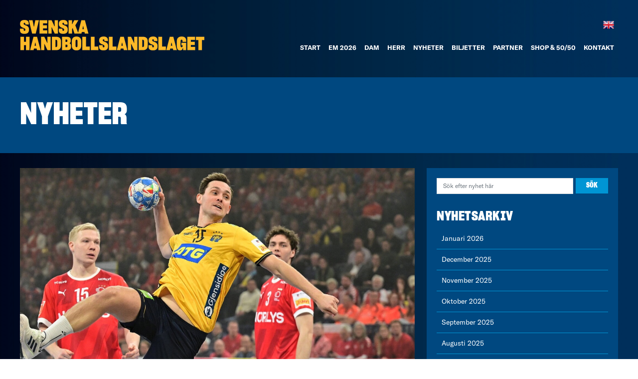

--- FILE ---
content_type: text/html; charset=UTF-8
request_url: https://handbollslandslaget.se/herr/snoplig-forlust-mot-danmark/
body_size: 17340
content:
<!DOCTYPE html>
<html lang="sv-SE">
<head>
	<meta charset="UTF-8">
	<meta http-equiv="X-UA-Compatible" content="IE=edge">
	<meta name="viewport" content="width=device-width, initial-scale=1, shrink-to-fit=no">
	<meta name="mobile-web-app-capable" content="yes">
	<meta name="apple-mobile-web-app-capable" content="yes">
	<meta name="apple-mobile-web-app-title" content="Handbollslandslaget - ">
	<link rel="profile" href="https://gmpg.org/xfn/11">
	<link rel="pingback" href="https://handbollslandslaget.se/xmlrpc.php">
	
	<meta name='robots' content='index, follow, max-image-preview:large, max-snippet:-1, max-video-preview:-1' />
	<style>img:is([sizes="auto" i], [sizes^="auto," i]) { contain-intrinsic-size: 3000px 1500px }</style>
	
<!-- Google Tag Manager for WordPress by gtm4wp.com -->
<script data-cfasync="false" data-pagespeed-no-defer>
	var gtm4wp_datalayer_name = "dataLayer";
	var dataLayer = dataLayer || [];
</script>
<!-- End Google Tag Manager for WordPress by gtm4wp.com -->
	<!-- This site is optimized with the Yoast SEO plugin v26.0 - https://yoast.com/wordpress/plugins/seo/ -->
	<title>Snöplig förlust mot Danmark - Handbollslandslaget</title>
	<link rel="canonical" href="https://handbollslandslaget.se/herr/snoplig-forlust-mot-danmark/" />
	<meta property="og:locale" content="sv_SE" />
	<meta property="og:type" content="article" />
	<meta property="og:title" content="Snöplig förlust mot Danmark - Handbollslandslaget" />
	<meta property="og:description" content="Fredagens möte mellan Danmark och Sverige slutade 28–27 (17–15) i dansk favör. Därmed inkasserar Sverige sin första förlust i EM. – Vi lyckades inte hålla tätt bakåt, kommenterade en besviken Jim Gottfridsson efter matchen.  Efter fyra raka segrar mot Bosnien och Hercegovina, Georgien, Nederländerna och Slovenien kom på fredagskvällen Sveriges första nederlag i EM i Tyskland. Prestigemötet [...]Läs mer … from Snöplig förlust mot Danmark" />
	<meta property="og:url" content="https://handbollslandslaget.se/herr/snoplig-forlust-mot-danmark/" />
	<meta property="og:site_name" content="Handbollslandslaget" />
	<meta property="article:published_time" content="2024-01-19T21:11:01+00:00" />
	<meta property="article:modified_time" content="2024-01-19T21:29:02+00:00" />
	<meta property="og:image" content="https://handbollslandslaget.se/wp-content/uploads/2024/01/HampusWanneDanmark2024.jpg" />
	<meta property="og:image:width" content="1600" />
	<meta property="og:image:height" content="900" />
	<meta property="og:image:type" content="image/jpeg" />
	<meta name="author" content="Olof Thyrelius Ericson" />
	<meta name="twitter:card" content="summary_large_image" />
	<meta name="twitter:creator" content="@hlandslaget" />
	<meta name="twitter:site" content="@hlandslaget" />
	<meta name="twitter:label1" content="Skriven av" />
	<meta name="twitter:data1" content="Olof Thyrelius Ericson" />
	<meta name="twitter:label2" content="Beräknad lästid" />
	<meta name="twitter:data2" content="2 minuter" />
	<script type="application/ld+json" class="yoast-schema-graph">{"@context":"https://schema.org","@graph":[{"@type":"Article","@id":"https://handbollslandslaget.se/herr/snoplig-forlust-mot-danmark/#article","isPartOf":{"@id":"https://handbollslandslaget.se/herr/snoplig-forlust-mot-danmark/"},"author":{"name":"Olof Thyrelius Ericson","@id":"https://handbollslandslaget.se/#/schema/person/a7f543e71e501076e643f6ef605ec803"},"headline":"Snöplig förlust mot Danmark","datePublished":"2024-01-19T21:11:01+00:00","dateModified":"2024-01-19T21:29:02+00:00","mainEntityOfPage":{"@id":"https://handbollslandslaget.se/herr/snoplig-forlust-mot-danmark/"},"wordCount":621,"publisher":{"@id":"https://handbollslandslaget.se/#organization"},"image":{"@id":"https://handbollslandslaget.se/herr/snoplig-forlust-mot-danmark/#primaryimage"},"thumbnailUrl":"https://handbollslandslaget.se/wp-content/uploads/2024/01/HampusWanneDanmark2024.jpg","keywords":["Hampus Wanne"],"articleSection":["Herr"],"inLanguage":"sv-SE"},{"@type":"WebPage","@id":"https://handbollslandslaget.se/herr/snoplig-forlust-mot-danmark/","url":"https://handbollslandslaget.se/herr/snoplig-forlust-mot-danmark/","name":"Snöplig förlust mot Danmark - Handbollslandslaget","isPartOf":{"@id":"https://handbollslandslaget.se/#website"},"primaryImageOfPage":{"@id":"https://handbollslandslaget.se/herr/snoplig-forlust-mot-danmark/#primaryimage"},"image":{"@id":"https://handbollslandslaget.se/herr/snoplig-forlust-mot-danmark/#primaryimage"},"thumbnailUrl":"https://handbollslandslaget.se/wp-content/uploads/2024/01/HampusWanneDanmark2024.jpg","datePublished":"2024-01-19T21:11:01+00:00","dateModified":"2024-01-19T21:29:02+00:00","breadcrumb":{"@id":"https://handbollslandslaget.se/herr/snoplig-forlust-mot-danmark/#breadcrumb"},"inLanguage":"sv-SE","potentialAction":[{"@type":"ReadAction","target":["https://handbollslandslaget.se/herr/snoplig-forlust-mot-danmark/"]}]},{"@type":"ImageObject","inLanguage":"sv-SE","@id":"https://handbollslandslaget.se/herr/snoplig-forlust-mot-danmark/#primaryimage","url":"https://handbollslandslaget.se/wp-content/uploads/2024/01/HampusWanneDanmark2024.jpg","contentUrl":"https://handbollslandslaget.se/wp-content/uploads/2024/01/HampusWanneDanmark2024.jpg","width":1600,"height":900},{"@type":"BreadcrumbList","@id":"https://handbollslandslaget.se/herr/snoplig-forlust-mot-danmark/#breadcrumb","itemListElement":[{"@type":"ListItem","position":1,"name":"Hem","item":"https://handbollslandslaget.se/"},{"@type":"ListItem","position":2,"name":"Nyheter","item":"https://handbollslandslaget.se/nyheter/"},{"@type":"ListItem","position":3,"name":"Snöplig förlust mot Danmark"}]},{"@type":"WebSite","@id":"https://handbollslandslaget.se/#website","url":"https://handbollslandslaget.se/","name":"Handbollslandslaget","description":"","publisher":{"@id":"https://handbollslandslaget.se/#organization"},"potentialAction":[{"@type":"SearchAction","target":{"@type":"EntryPoint","urlTemplate":"https://handbollslandslaget.se/?s={search_term_string}"},"query-input":{"@type":"PropertyValueSpecification","valueRequired":true,"valueName":"search_term_string"}}],"inLanguage":"sv-SE"},{"@type":"Organization","@id":"https://handbollslandslaget.se/#organization","name":"Svenska Handbollslandslaget","url":"https://handbollslandslaget.se/","logo":{"@type":"ImageObject","inLanguage":"sv-SE","@id":"https://handbollslandslaget.se/#/schema/logo/image/","url":"https://handbollslandslaget.se/wp-content/uploads/2025/10/SHLAB-2-logo.png","contentUrl":"https://handbollslandslaget.se/wp-content/uploads/2025/10/SHLAB-2-logo.png","width":370,"height":61,"caption":"Svenska Handbollslandslaget"},"image":{"@id":"https://handbollslandslaget.se/#/schema/logo/image/"},"sameAs":["https://x.com/hlandslaget"]},{"@type":"Person","@id":"https://handbollslandslaget.se/#/schema/person/a7f543e71e501076e643f6ef605ec803","name":"Olof Thyrelius Ericson","image":{"@type":"ImageObject","inLanguage":"sv-SE","@id":"https://handbollslandslaget.se/#/schema/person/image/","url":"https://secure.gravatar.com/avatar/d53e158e6bbdfa9c5d6dd478302abb9004d5b708363efc895a8f288a85f3dad9?s=96&d=mm&r=g","contentUrl":"https://secure.gravatar.com/avatar/d53e158e6bbdfa9c5d6dd478302abb9004d5b708363efc895a8f288a85f3dad9?s=96&d=mm&r=g","caption":"Olof Thyrelius Ericson"},"url":"https://handbollslandslaget.se/author/olof/"}]}</script>
	<!-- / Yoast SEO plugin. -->


<link rel='dns-prefetch' href='//cdnjs.cloudflare.com' />
<link rel="alternate" type="application/rss+xml" title="Handbollslandslaget &raquo; Webbflöde" href="https://handbollslandslaget.se/feed/" />
<link rel="alternate" type="application/rss+xml" title="Handbollslandslaget &raquo; Kommentarsflöde" href="https://handbollslandslaget.se/comments/feed/" />
		<!-- This site uses the Google Analytics by MonsterInsights plugin v9.8.0 - Using Analytics tracking - https://www.monsterinsights.com/ -->
							<script src="//www.googletagmanager.com/gtag/js?id=G-NLBRTM5HNW"  data-cfasync="false" data-wpfc-render="false" async></script>
			<script data-cfasync="false" data-wpfc-render="false">
				var mi_version = '9.8.0';
				var mi_track_user = true;
				var mi_no_track_reason = '';
								var MonsterInsightsDefaultLocations = {"page_location":"https:\/\/handbollslandslaget.se\/herr\/snoplig-forlust-mot-danmark\/"};
								if ( typeof MonsterInsightsPrivacyGuardFilter === 'function' ) {
					var MonsterInsightsLocations = (typeof MonsterInsightsExcludeQuery === 'object') ? MonsterInsightsPrivacyGuardFilter( MonsterInsightsExcludeQuery ) : MonsterInsightsPrivacyGuardFilter( MonsterInsightsDefaultLocations );
				} else {
					var MonsterInsightsLocations = (typeof MonsterInsightsExcludeQuery === 'object') ? MonsterInsightsExcludeQuery : MonsterInsightsDefaultLocations;
				}

								var disableStrs = [
										'ga-disable-G-NLBRTM5HNW',
									];

				/* Function to detect opted out users */
				function __gtagTrackerIsOptedOut() {
					for (var index = 0; index < disableStrs.length; index++) {
						if (document.cookie.indexOf(disableStrs[index] + '=true') > -1) {
							return true;
						}
					}

					return false;
				}

				/* Disable tracking if the opt-out cookie exists. */
				if (__gtagTrackerIsOptedOut()) {
					for (var index = 0; index < disableStrs.length; index++) {
						window[disableStrs[index]] = true;
					}
				}

				/* Opt-out function */
				function __gtagTrackerOptout() {
					for (var index = 0; index < disableStrs.length; index++) {
						document.cookie = disableStrs[index] + '=true; expires=Thu, 31 Dec 2099 23:59:59 UTC; path=/';
						window[disableStrs[index]] = true;
					}
				}

				if ('undefined' === typeof gaOptout) {
					function gaOptout() {
						__gtagTrackerOptout();
					}
				}
								window.dataLayer = window.dataLayer || [];

				window.MonsterInsightsDualTracker = {
					helpers: {},
					trackers: {},
				};
				if (mi_track_user) {
					function __gtagDataLayer() {
						dataLayer.push(arguments);
					}

					function __gtagTracker(type, name, parameters) {
						if (!parameters) {
							parameters = {};
						}

						if (parameters.send_to) {
							__gtagDataLayer.apply(null, arguments);
							return;
						}

						if (type === 'event') {
														parameters.send_to = monsterinsights_frontend.v4_id;
							var hookName = name;
							if (typeof parameters['event_category'] !== 'undefined') {
								hookName = parameters['event_category'] + ':' + name;
							}

							if (typeof MonsterInsightsDualTracker.trackers[hookName] !== 'undefined') {
								MonsterInsightsDualTracker.trackers[hookName](parameters);
							} else {
								__gtagDataLayer('event', name, parameters);
							}
							
						} else {
							__gtagDataLayer.apply(null, arguments);
						}
					}

					__gtagTracker('js', new Date());
					__gtagTracker('set', {
						'developer_id.dZGIzZG': true,
											});
					if ( MonsterInsightsLocations.page_location ) {
						__gtagTracker('set', MonsterInsightsLocations);
					}
										__gtagTracker('config', 'G-NLBRTM5HNW', {"forceSSL":"true","link_attribution":"true"} );
										window.gtag = __gtagTracker;										(function () {
						/* https://developers.google.com/analytics/devguides/collection/analyticsjs/ */
						/* ga and __gaTracker compatibility shim. */
						var noopfn = function () {
							return null;
						};
						var newtracker = function () {
							return new Tracker();
						};
						var Tracker = function () {
							return null;
						};
						var p = Tracker.prototype;
						p.get = noopfn;
						p.set = noopfn;
						p.send = function () {
							var args = Array.prototype.slice.call(arguments);
							args.unshift('send');
							__gaTracker.apply(null, args);
						};
						var __gaTracker = function () {
							var len = arguments.length;
							if (len === 0) {
								return;
							}
							var f = arguments[len - 1];
							if (typeof f !== 'object' || f === null || typeof f.hitCallback !== 'function') {
								if ('send' === arguments[0]) {
									var hitConverted, hitObject = false, action;
									if ('event' === arguments[1]) {
										if ('undefined' !== typeof arguments[3]) {
											hitObject = {
												'eventAction': arguments[3],
												'eventCategory': arguments[2],
												'eventLabel': arguments[4],
												'value': arguments[5] ? arguments[5] : 1,
											}
										}
									}
									if ('pageview' === arguments[1]) {
										if ('undefined' !== typeof arguments[2]) {
											hitObject = {
												'eventAction': 'page_view',
												'page_path': arguments[2],
											}
										}
									}
									if (typeof arguments[2] === 'object') {
										hitObject = arguments[2];
									}
									if (typeof arguments[5] === 'object') {
										Object.assign(hitObject, arguments[5]);
									}
									if ('undefined' !== typeof arguments[1].hitType) {
										hitObject = arguments[1];
										if ('pageview' === hitObject.hitType) {
											hitObject.eventAction = 'page_view';
										}
									}
									if (hitObject) {
										action = 'timing' === arguments[1].hitType ? 'timing_complete' : hitObject.eventAction;
										hitConverted = mapArgs(hitObject);
										__gtagTracker('event', action, hitConverted);
									}
								}
								return;
							}

							function mapArgs(args) {
								var arg, hit = {};
								var gaMap = {
									'eventCategory': 'event_category',
									'eventAction': 'event_action',
									'eventLabel': 'event_label',
									'eventValue': 'event_value',
									'nonInteraction': 'non_interaction',
									'timingCategory': 'event_category',
									'timingVar': 'name',
									'timingValue': 'value',
									'timingLabel': 'event_label',
									'page': 'page_path',
									'location': 'page_location',
									'title': 'page_title',
									'referrer' : 'page_referrer',
								};
								for (arg in args) {
																		if (!(!args.hasOwnProperty(arg) || !gaMap.hasOwnProperty(arg))) {
										hit[gaMap[arg]] = args[arg];
									} else {
										hit[arg] = args[arg];
									}
								}
								return hit;
							}

							try {
								f.hitCallback();
							} catch (ex) {
							}
						};
						__gaTracker.create = newtracker;
						__gaTracker.getByName = newtracker;
						__gaTracker.getAll = function () {
							return [];
						};
						__gaTracker.remove = noopfn;
						__gaTracker.loaded = true;
						window['__gaTracker'] = __gaTracker;
					})();
									} else {
										console.log("");
					(function () {
						function __gtagTracker() {
							return null;
						}

						window['__gtagTracker'] = __gtagTracker;
						window['gtag'] = __gtagTracker;
					})();
									}
			</script>
			
							<!-- / Google Analytics by MonsterInsights -->
		<script>
window._wpemojiSettings = {"baseUrl":"https:\/\/s.w.org\/images\/core\/emoji\/16.0.1\/72x72\/","ext":".png","svgUrl":"https:\/\/s.w.org\/images\/core\/emoji\/16.0.1\/svg\/","svgExt":".svg","source":{"concatemoji":"https:\/\/handbollslandslaget.se\/wp-includes\/js\/wp-emoji-release.min.js?ver=6.8.3"}};
/*! This file is auto-generated */
!function(s,n){var o,i,e;function c(e){try{var t={supportTests:e,timestamp:(new Date).valueOf()};sessionStorage.setItem(o,JSON.stringify(t))}catch(e){}}function p(e,t,n){e.clearRect(0,0,e.canvas.width,e.canvas.height),e.fillText(t,0,0);var t=new Uint32Array(e.getImageData(0,0,e.canvas.width,e.canvas.height).data),a=(e.clearRect(0,0,e.canvas.width,e.canvas.height),e.fillText(n,0,0),new Uint32Array(e.getImageData(0,0,e.canvas.width,e.canvas.height).data));return t.every(function(e,t){return e===a[t]})}function u(e,t){e.clearRect(0,0,e.canvas.width,e.canvas.height),e.fillText(t,0,0);for(var n=e.getImageData(16,16,1,1),a=0;a<n.data.length;a++)if(0!==n.data[a])return!1;return!0}function f(e,t,n,a){switch(t){case"flag":return n(e,"\ud83c\udff3\ufe0f\u200d\u26a7\ufe0f","\ud83c\udff3\ufe0f\u200b\u26a7\ufe0f")?!1:!n(e,"\ud83c\udde8\ud83c\uddf6","\ud83c\udde8\u200b\ud83c\uddf6")&&!n(e,"\ud83c\udff4\udb40\udc67\udb40\udc62\udb40\udc65\udb40\udc6e\udb40\udc67\udb40\udc7f","\ud83c\udff4\u200b\udb40\udc67\u200b\udb40\udc62\u200b\udb40\udc65\u200b\udb40\udc6e\u200b\udb40\udc67\u200b\udb40\udc7f");case"emoji":return!a(e,"\ud83e\udedf")}return!1}function g(e,t,n,a){var r="undefined"!=typeof WorkerGlobalScope&&self instanceof WorkerGlobalScope?new OffscreenCanvas(300,150):s.createElement("canvas"),o=r.getContext("2d",{willReadFrequently:!0}),i=(o.textBaseline="top",o.font="600 32px Arial",{});return e.forEach(function(e){i[e]=t(o,e,n,a)}),i}function t(e){var t=s.createElement("script");t.src=e,t.defer=!0,s.head.appendChild(t)}"undefined"!=typeof Promise&&(o="wpEmojiSettingsSupports",i=["flag","emoji"],n.supports={everything:!0,everythingExceptFlag:!0},e=new Promise(function(e){s.addEventListener("DOMContentLoaded",e,{once:!0})}),new Promise(function(t){var n=function(){try{var e=JSON.parse(sessionStorage.getItem(o));if("object"==typeof e&&"number"==typeof e.timestamp&&(new Date).valueOf()<e.timestamp+604800&&"object"==typeof e.supportTests)return e.supportTests}catch(e){}return null}();if(!n){if("undefined"!=typeof Worker&&"undefined"!=typeof OffscreenCanvas&&"undefined"!=typeof URL&&URL.createObjectURL&&"undefined"!=typeof Blob)try{var e="postMessage("+g.toString()+"("+[JSON.stringify(i),f.toString(),p.toString(),u.toString()].join(",")+"));",a=new Blob([e],{type:"text/javascript"}),r=new Worker(URL.createObjectURL(a),{name:"wpTestEmojiSupports"});return void(r.onmessage=function(e){c(n=e.data),r.terminate(),t(n)})}catch(e){}c(n=g(i,f,p,u))}t(n)}).then(function(e){for(var t in e)n.supports[t]=e[t],n.supports.everything=n.supports.everything&&n.supports[t],"flag"!==t&&(n.supports.everythingExceptFlag=n.supports.everythingExceptFlag&&n.supports[t]);n.supports.everythingExceptFlag=n.supports.everythingExceptFlag&&!n.supports.flag,n.DOMReady=!1,n.readyCallback=function(){n.DOMReady=!0}}).then(function(){return e}).then(function(){var e;n.supports.everything||(n.readyCallback(),(e=n.source||{}).concatemoji?t(e.concatemoji):e.wpemoji&&e.twemoji&&(t(e.twemoji),t(e.wpemoji)))}))}((window,document),window._wpemojiSettings);
</script>
<link rel='stylesheet' id='sbr_styles-css' href='https://handbollslandslaget.se/wp-content/plugins/reviews-feed/assets/css/sbr-styles.min.css?ver=2.1.1' media='all' />
<link rel='stylesheet' id='sbi_styles-css' href='https://handbollslandslaget.se/wp-content/plugins/instagram-feed-pro/css/sbi-styles.min.css?ver=6.8.1' media='all' />
<style id='wp-emoji-styles-inline-css'>

	img.wp-smiley, img.emoji {
		display: inline !important;
		border: none !important;
		box-shadow: none !important;
		height: 1em !important;
		width: 1em !important;
		margin: 0 0.07em !important;
		vertical-align: -0.1em !important;
		background: none !important;
		padding: 0 !important;
	}
</style>
<link rel='stylesheet' id='wp-block-library-css' href='https://handbollslandslaget.se/wp-includes/css/dist/block-library/style.min.css?ver=6.8.3' media='all' />
<style id='classic-theme-styles-inline-css'>
/*! This file is auto-generated */
.wp-block-button__link{color:#fff;background-color:#32373c;border-radius:9999px;box-shadow:none;text-decoration:none;padding:calc(.667em + 2px) calc(1.333em + 2px);font-size:1.125em}.wp-block-file__button{background:#32373c;color:#fff;text-decoration:none}
</style>
<style id='global-styles-inline-css'>
:root{--wp--preset--aspect-ratio--square: 1;--wp--preset--aspect-ratio--4-3: 4/3;--wp--preset--aspect-ratio--3-4: 3/4;--wp--preset--aspect-ratio--3-2: 3/2;--wp--preset--aspect-ratio--2-3: 2/3;--wp--preset--aspect-ratio--16-9: 16/9;--wp--preset--aspect-ratio--9-16: 9/16;--wp--preset--color--black: #000000;--wp--preset--color--cyan-bluish-gray: #abb8c3;--wp--preset--color--white: #fff;--wp--preset--color--pale-pink: #f78da7;--wp--preset--color--vivid-red: #cf2e2e;--wp--preset--color--luminous-vivid-orange: #ff6900;--wp--preset--color--luminous-vivid-amber: #fcb900;--wp--preset--color--light-green-cyan: #7bdcb5;--wp--preset--color--vivid-green-cyan: #00d084;--wp--preset--color--pale-cyan-blue: #8ed1fc;--wp--preset--color--vivid-cyan-blue: #0693e3;--wp--preset--color--vivid-purple: #9b51e0;--wp--preset--color--blue: #007bff;--wp--preset--color--indigo: #6610f2;--wp--preset--color--purple: #5533ff;--wp--preset--color--pink: #e83e8c;--wp--preset--color--red: #dc3545;--wp--preset--color--orange: #fd7e14;--wp--preset--color--yellow: #ffc107;--wp--preset--color--green: #28a745;--wp--preset--color--teal: #20c997;--wp--preset--color--cyan: #17a2b8;--wp--preset--color--gray: #6c757d;--wp--preset--color--gray-dark: #343a40;--wp--preset--gradient--vivid-cyan-blue-to-vivid-purple: linear-gradient(135deg,rgba(6,147,227,1) 0%,rgb(155,81,224) 100%);--wp--preset--gradient--light-green-cyan-to-vivid-green-cyan: linear-gradient(135deg,rgb(122,220,180) 0%,rgb(0,208,130) 100%);--wp--preset--gradient--luminous-vivid-amber-to-luminous-vivid-orange: linear-gradient(135deg,rgba(252,185,0,1) 0%,rgba(255,105,0,1) 100%);--wp--preset--gradient--luminous-vivid-orange-to-vivid-red: linear-gradient(135deg,rgba(255,105,0,1) 0%,rgb(207,46,46) 100%);--wp--preset--gradient--very-light-gray-to-cyan-bluish-gray: linear-gradient(135deg,rgb(238,238,238) 0%,rgb(169,184,195) 100%);--wp--preset--gradient--cool-to-warm-spectrum: linear-gradient(135deg,rgb(74,234,220) 0%,rgb(151,120,209) 20%,rgb(207,42,186) 40%,rgb(238,44,130) 60%,rgb(251,105,98) 80%,rgb(254,248,76) 100%);--wp--preset--gradient--blush-light-purple: linear-gradient(135deg,rgb(255,206,236) 0%,rgb(152,150,240) 100%);--wp--preset--gradient--blush-bordeaux: linear-gradient(135deg,rgb(254,205,165) 0%,rgb(254,45,45) 50%,rgb(107,0,62) 100%);--wp--preset--gradient--luminous-dusk: linear-gradient(135deg,rgb(255,203,112) 0%,rgb(199,81,192) 50%,rgb(65,88,208) 100%);--wp--preset--gradient--pale-ocean: linear-gradient(135deg,rgb(255,245,203) 0%,rgb(182,227,212) 50%,rgb(51,167,181) 100%);--wp--preset--gradient--electric-grass: linear-gradient(135deg,rgb(202,248,128) 0%,rgb(113,206,126) 100%);--wp--preset--gradient--midnight: linear-gradient(135deg,rgb(2,3,129) 0%,rgb(40,116,252) 100%);--wp--preset--font-size--small: 13px;--wp--preset--font-size--medium: 20px;--wp--preset--font-size--large: 36px;--wp--preset--font-size--x-large: 42px;--wp--preset--spacing--20: 0.44rem;--wp--preset--spacing--30: 0.67rem;--wp--preset--spacing--40: 1rem;--wp--preset--spacing--50: 1.5rem;--wp--preset--spacing--60: 2.25rem;--wp--preset--spacing--70: 3.38rem;--wp--preset--spacing--80: 5.06rem;--wp--preset--shadow--natural: 6px 6px 9px rgba(0, 0, 0, 0.2);--wp--preset--shadow--deep: 12px 12px 50px rgba(0, 0, 0, 0.4);--wp--preset--shadow--sharp: 6px 6px 0px rgba(0, 0, 0, 0.2);--wp--preset--shadow--outlined: 6px 6px 0px -3px rgba(255, 255, 255, 1), 6px 6px rgba(0, 0, 0, 1);--wp--preset--shadow--crisp: 6px 6px 0px rgba(0, 0, 0, 1);}:where(.is-layout-flex){gap: 0.5em;}:where(.is-layout-grid){gap: 0.5em;}body .is-layout-flex{display: flex;}.is-layout-flex{flex-wrap: wrap;align-items: center;}.is-layout-flex > :is(*, div){margin: 0;}body .is-layout-grid{display: grid;}.is-layout-grid > :is(*, div){margin: 0;}:where(.wp-block-columns.is-layout-flex){gap: 2em;}:where(.wp-block-columns.is-layout-grid){gap: 2em;}:where(.wp-block-post-template.is-layout-flex){gap: 1.25em;}:where(.wp-block-post-template.is-layout-grid){gap: 1.25em;}.has-black-color{color: var(--wp--preset--color--black) !important;}.has-cyan-bluish-gray-color{color: var(--wp--preset--color--cyan-bluish-gray) !important;}.has-white-color{color: var(--wp--preset--color--white) !important;}.has-pale-pink-color{color: var(--wp--preset--color--pale-pink) !important;}.has-vivid-red-color{color: var(--wp--preset--color--vivid-red) !important;}.has-luminous-vivid-orange-color{color: var(--wp--preset--color--luminous-vivid-orange) !important;}.has-luminous-vivid-amber-color{color: var(--wp--preset--color--luminous-vivid-amber) !important;}.has-light-green-cyan-color{color: var(--wp--preset--color--light-green-cyan) !important;}.has-vivid-green-cyan-color{color: var(--wp--preset--color--vivid-green-cyan) !important;}.has-pale-cyan-blue-color{color: var(--wp--preset--color--pale-cyan-blue) !important;}.has-vivid-cyan-blue-color{color: var(--wp--preset--color--vivid-cyan-blue) !important;}.has-vivid-purple-color{color: var(--wp--preset--color--vivid-purple) !important;}.has-black-background-color{background-color: var(--wp--preset--color--black) !important;}.has-cyan-bluish-gray-background-color{background-color: var(--wp--preset--color--cyan-bluish-gray) !important;}.has-white-background-color{background-color: var(--wp--preset--color--white) !important;}.has-pale-pink-background-color{background-color: var(--wp--preset--color--pale-pink) !important;}.has-vivid-red-background-color{background-color: var(--wp--preset--color--vivid-red) !important;}.has-luminous-vivid-orange-background-color{background-color: var(--wp--preset--color--luminous-vivid-orange) !important;}.has-luminous-vivid-amber-background-color{background-color: var(--wp--preset--color--luminous-vivid-amber) !important;}.has-light-green-cyan-background-color{background-color: var(--wp--preset--color--light-green-cyan) !important;}.has-vivid-green-cyan-background-color{background-color: var(--wp--preset--color--vivid-green-cyan) !important;}.has-pale-cyan-blue-background-color{background-color: var(--wp--preset--color--pale-cyan-blue) !important;}.has-vivid-cyan-blue-background-color{background-color: var(--wp--preset--color--vivid-cyan-blue) !important;}.has-vivid-purple-background-color{background-color: var(--wp--preset--color--vivid-purple) !important;}.has-black-border-color{border-color: var(--wp--preset--color--black) !important;}.has-cyan-bluish-gray-border-color{border-color: var(--wp--preset--color--cyan-bluish-gray) !important;}.has-white-border-color{border-color: var(--wp--preset--color--white) !important;}.has-pale-pink-border-color{border-color: var(--wp--preset--color--pale-pink) !important;}.has-vivid-red-border-color{border-color: var(--wp--preset--color--vivid-red) !important;}.has-luminous-vivid-orange-border-color{border-color: var(--wp--preset--color--luminous-vivid-orange) !important;}.has-luminous-vivid-amber-border-color{border-color: var(--wp--preset--color--luminous-vivid-amber) !important;}.has-light-green-cyan-border-color{border-color: var(--wp--preset--color--light-green-cyan) !important;}.has-vivid-green-cyan-border-color{border-color: var(--wp--preset--color--vivid-green-cyan) !important;}.has-pale-cyan-blue-border-color{border-color: var(--wp--preset--color--pale-cyan-blue) !important;}.has-vivid-cyan-blue-border-color{border-color: var(--wp--preset--color--vivid-cyan-blue) !important;}.has-vivid-purple-border-color{border-color: var(--wp--preset--color--vivid-purple) !important;}.has-vivid-cyan-blue-to-vivid-purple-gradient-background{background: var(--wp--preset--gradient--vivid-cyan-blue-to-vivid-purple) !important;}.has-light-green-cyan-to-vivid-green-cyan-gradient-background{background: var(--wp--preset--gradient--light-green-cyan-to-vivid-green-cyan) !important;}.has-luminous-vivid-amber-to-luminous-vivid-orange-gradient-background{background: var(--wp--preset--gradient--luminous-vivid-amber-to-luminous-vivid-orange) !important;}.has-luminous-vivid-orange-to-vivid-red-gradient-background{background: var(--wp--preset--gradient--luminous-vivid-orange-to-vivid-red) !important;}.has-very-light-gray-to-cyan-bluish-gray-gradient-background{background: var(--wp--preset--gradient--very-light-gray-to-cyan-bluish-gray) !important;}.has-cool-to-warm-spectrum-gradient-background{background: var(--wp--preset--gradient--cool-to-warm-spectrum) !important;}.has-blush-light-purple-gradient-background{background: var(--wp--preset--gradient--blush-light-purple) !important;}.has-blush-bordeaux-gradient-background{background: var(--wp--preset--gradient--blush-bordeaux) !important;}.has-luminous-dusk-gradient-background{background: var(--wp--preset--gradient--luminous-dusk) !important;}.has-pale-ocean-gradient-background{background: var(--wp--preset--gradient--pale-ocean) !important;}.has-electric-grass-gradient-background{background: var(--wp--preset--gradient--electric-grass) !important;}.has-midnight-gradient-background{background: var(--wp--preset--gradient--midnight) !important;}.has-small-font-size{font-size: var(--wp--preset--font-size--small) !important;}.has-medium-font-size{font-size: var(--wp--preset--font-size--medium) !important;}.has-large-font-size{font-size: var(--wp--preset--font-size--large) !important;}.has-x-large-font-size{font-size: var(--wp--preset--font-size--x-large) !important;}
:where(.wp-block-post-template.is-layout-flex){gap: 1.25em;}:where(.wp-block-post-template.is-layout-grid){gap: 1.25em;}
:where(.wp-block-columns.is-layout-flex){gap: 2em;}:where(.wp-block-columns.is-layout-grid){gap: 2em;}
:root :where(.wp-block-pullquote){font-size: 1.5em;line-height: 1.6;}
</style>
<link rel='stylesheet' id='contact-form-7-css' href='https://handbollslandslaget.se/wp-content/plugins/contact-form-7/includes/css/styles.css?ver=6.1.1' media='all' />
<link rel='stylesheet' id='understrap-styles-css' href='https://handbollslandslaget.se/wp-content/themes/understrap/css/theme.min.css?ver=6.8.3' media='all' />
<link rel='stylesheet' id='majodacss-css' href='https://handbollslandslaget.se/wp-content/themes/handbollslandslaget/style.css?ver=3.2.8' media='all' />
<link rel='stylesheet' id='fontawesome-css' href='https://cdnjs.cloudflare.com/ajax/libs/font-awesome/6.6.0/css/all.min.css?ver=6.8.3' media='all' />
<link rel='stylesheet' id='swiper_css-css' href='https://handbollslandslaget.se/wp-content/themes/handbollslandslaget/assets/css/swiper.min.css?ver=6.8.3' media='all' />
<link rel='stylesheet' id='vc_plugin_table_style_css-css' href='https://handbollslandslaget.se/wp-content/plugins/easy-tables-vc/assets/css/style.css?ver=1.0.0' media='all' />
<link rel='stylesheet' id='vc_plugin_themes_css-css' href='https://handbollslandslaget.se/wp-content/plugins/easy-tables-vc/assets/css/themes.css?ver=6.8.3' media='all' />
<link rel='stylesheet' id='js_composer_custom_css-css' href='//handbollslandslaget.se/wp-content/uploads/js_composer/custom.css?ver=8.6.1' media='all' />
<script src="https://handbollslandslaget.se/wp-includes/js/jquery/jquery.min.js?ver=3.7.1" id="jquery-core-js"></script>
<script src="https://handbollslandslaget.se/wp-includes/js/jquery/jquery-migrate.min.js?ver=3.4.1" id="jquery-migrate-js"></script>
<script src="https://handbollslandslaget.se/wp-content/plugins/google-analytics-for-wordpress/assets/js/frontend-gtag.min.js?ver=9.8.0" id="monsterinsights-frontend-script-js" async data-wp-strategy="async"></script>
<script data-cfasync="false" data-wpfc-render="false" id='monsterinsights-frontend-script-js-extra'>var monsterinsights_frontend = {"js_events_tracking":"true","download_extensions":"doc,pdf,ppt,zip,xls,docx,pptx,xlsx","inbound_paths":"[{\"path\":\"\\\/go\\\/\",\"label\":\"affiliate\"},{\"path\":\"\\\/recommend\\\/\",\"label\":\"affiliate\"}]","home_url":"https:\/\/handbollslandslaget.se","hash_tracking":"false","v4_id":"G-NLBRTM5HNW"};</script>
<script src="https://handbollslandslaget.se/wp-content/themes/handbollslandslaget/assets/js/funcs.js?ver=6.6.9" id="majoda-js-js"></script>
<script></script><link rel="https://api.w.org/" href="https://handbollslandslaget.se/wp-json/" /><link rel="alternate" title="JSON" type="application/json" href="https://handbollslandslaget.se/wp-json/wp/v2/posts/511589" /><link rel="EditURI" type="application/rsd+xml" title="RSD" href="https://handbollslandslaget.se/xmlrpc.php?rsd" />
<meta name="generator" content="WordPress 6.8.3" />
<link rel='shortlink' href='https://handbollslandslaget.se/?p=511589' />
<link rel="alternate" title="oEmbed (JSON)" type="application/json+oembed" href="https://handbollslandslaget.se/wp-json/oembed/1.0/embed?url=https%3A%2F%2Fhandbollslandslaget.se%2Fherr%2Fsnoplig-forlust-mot-danmark%2F" />
<link rel="alternate" title="oEmbed (XML)" type="text/xml+oembed" href="https://handbollslandslaget.se/wp-json/oembed/1.0/embed?url=https%3A%2F%2Fhandbollslandslaget.se%2Fherr%2Fsnoplig-forlust-mot-danmark%2F&#038;format=xml" />

<!-- Google Tag Manager for WordPress by gtm4wp.com -->
<!-- GTM Container placement set to footer -->
<script data-cfasync="false" data-pagespeed-no-defer>
	var dataLayer_content = {"pagePostType":"post","pagePostType2":"single-post","pageCategory":["herr"],"pageAttributes":["hampus-wanne"],"pagePostAuthor":"Olof Thyrelius Ericson"};
	dataLayer.push( dataLayer_content );
</script>
<script data-cfasync="false" data-pagespeed-no-defer>
(function(w,d,s,l,i){w[l]=w[l]||[];w[l].push({'gtm.start':
new Date().getTime(),event:'gtm.js'});var f=d.getElementsByTagName(s)[0],
j=d.createElement(s),dl=l!='dataLayer'?'&l='+l:'';j.async=true;j.src=
'//www.googletagmanager.com/gtm.js?id='+i+dl;f.parentNode.insertBefore(j,f);
})(window,document,'script','dataLayer','GTM-WZ6NGGL');
</script>
<!-- End Google Tag Manager for WordPress by gtm4wp.com --><meta name="mobile-web-app-capable" content="yes">
<meta name="apple-mobile-web-app-capable" content="yes">
<meta name="apple-mobile-web-app-title" content="Handbollslandslaget - ">
<meta name="generator" content="Powered by WPBakery Page Builder - drag and drop page builder for WordPress."/>
<link rel="icon" href="https://handbollslandslaget.se/wp-content/uploads/2019/11/cropped-favicon-32x32.png" sizes="32x32" />
<link rel="icon" href="https://handbollslandslaget.se/wp-content/uploads/2019/11/cropped-favicon-192x192.png" sizes="192x192" />
<link rel="apple-touch-icon" href="https://handbollslandslaget.se/wp-content/uploads/2019/11/cropped-favicon-180x180.png" />
<meta name="msapplication-TileImage" content="https://handbollslandslaget.se/wp-content/uploads/2019/11/cropped-favicon-270x270.png" />
<noscript><style> .wpb_animate_when_almost_visible { opacity: 1; }</style></noscript>	<!-- Global site tag (gtag.js) - Google Analytics -->
	<script async src="https://www.googletagmanager.com/gtag/js?id=UA-940164433-1"></script>
	<script>
		window.dataLayer = window.dataLayer || [];
		function gtag(){dataLayer.push(arguments);}
		gtag('js', new Date());

		gtag('config', 'UA-940164433-1');
	</script>	
	<style type="text/css">
		.spelare_outer a:hover h3 { color: #fff; }
		.spelare_outer a .ca_button {color: #fff !important; }
		.spelare_outer a:hover .ca_button {color: #00305B !important; background: #f9e132; }
	</style>
			<meta name="twitter:image" content="https://handbollslandslaget.se/wp-content/uploads/2024/01/HampusWanneDanmark2024.jpg"> 	
		<link rel="preconnect" href="https://fonts.googleapis.com">
	<link rel="preconnect" href="https://fonts.gstatic.com" crossorigin>
	<link href="https://fonts.googleapis.com/css2?family=Hanken+Grotesk:ital,wght@0,900;1,700&family=Space+Grotesk:wght@700&display=swap" rel="stylesheet">	
</head>

<body class="wp-singular post-template-default single single-post postid-511589 single-format-standard wp-custom-logo wp-embed-responsive wp-theme-understrap wp-child-theme-handbollslandslaget group-blog understrap-has-sidebar wpb-js-composer js-comp-ver-8.6.1 vc_responsive">
<div class="hfeed site" id="page">

	<!-- ******************* The Navbar Area ******************* -->
	<div id="wrapper-navbar" itemscope itemtype="http://schema.org/WebSite">

		<a class="skip-link screen-reader-text sr-only" href="#content">Hoppa till innehåll</a>

		<nav class="navbar navbar-expand-lg navbar-light bg-light">

					<div class="container" >
		
					<!-- Your site title as branding in the menu -->
					<a href="https://handbollslandslaget.se/" class="navbar-brand custom-logo-link" rel="home"><img width="370" height="61" src="https://handbollslandslaget.se/wp-content/uploads/2025/10/SHLAB-2-logo.png" class="img-fluid" alt="Handbollslandslaget" decoding="async" /></a><!-- end custom logo -->

				<button class="navbar-toggler" type="button" data-toggle="collapse" data-target="#navbarNavDropdown" aria-controls="navbarNavDropdown" aria-expanded="false" aria-label="Toggle navigation">
					<span class="navbar-toggler-icon"></span>
				</button>

				<!-- The WordPress Menu goes here -->
				<div id="navbarNavDropdown" class="collapse navbar-collapse"><ul id="main-menu" class="nav navbar-nav"><li itemscope="itemscope" itemtype="https://www.schema.org/SiteNavigationElement" id="menu-item-21" class="menu-item menu-item-type-post_type menu-item-object-page menu-item-home menu-item-21 nav-item"><a title="Start" href="https://handbollslandslaget.se/" class="nav-link">Start</a></li>
<li itemscope="itemscope" itemtype="https://www.schema.org/SiteNavigationElement" id="menu-item-589615" class="menu-item menu-item-type-post_type menu-item-object-page menu-item-has-children dropdown menu-item-589615 nav-item"><a title="EM 2026" href="#" data-toggle="dropdown" data-bs-toggle="dropdown" aria-haspopup="true" aria-expanded="false" class="dropdown-toggle nav-link" id="menu-item-dropdown-589615">EM 2026</a>
<ul class="dropdown-menu" aria-labelledby="menu-item-dropdown-589615" >
	<li itemscope="itemscope" itemtype="https://www.schema.org/SiteNavigationElement" id="menu-item-589616" class="menu-item menu-item-type-post_type menu-item-object-page menu-item-589616 nav-item"><a title="Resultat &amp; tabeller" href="https://handbollslandslaget.se/herr/em2026/" class="dropdown-item">Resultat &#038; tabeller</a></li>
	<li itemscope="itemscope" itemtype="https://www.schema.org/SiteNavigationElement" id="menu-item-526096" class="menu-item menu-item-type-post_type menu-item-object-page menu-item-526096 nav-item"><a title="Om EM 2026" href="https://handbollslandslaget.se/em2026/" class="dropdown-item">Om EM 2026</a></li>
</ul>
</li>
<li itemscope="itemscope" itemtype="https://www.schema.org/SiteNavigationElement" id="menu-item-21800" class="menu-item menu-item-type-post_type menu-item-object-page menu-item-has-children dropdown menu-item-21800 nav-item"><a title="DAM" href="#" data-toggle="dropdown" data-bs-toggle="dropdown" aria-haspopup="true" aria-expanded="false" class="dropdown-toggle nav-link" id="menu-item-dropdown-21800">DAM</a>
<ul class="dropdown-menu" aria-labelledby="menu-item-dropdown-21800" >
	<li itemscope="itemscope" itemtype="https://www.schema.org/SiteNavigationElement" id="menu-item-15347" class="menu-item menu-item-type-post_type menu-item-object-page menu-item-15347 nav-item"><a title="Kommande" href="https://handbollslandslaget.se/dam/kommande/" class="dropdown-item">Kommande</a></li>
	<li itemscope="itemscope" itemtype="https://www.schema.org/SiteNavigationElement" id="menu-item-16182" class="menu-item menu-item-type-post_type menu-item-object-page menu-item-16182 nav-item"><a title="Mästerskap" href="https://handbollslandslaget.se/dam/masterskap/" class="dropdown-item">Mästerskap</a></li>
	<li itemscope="itemscope" itemtype="https://www.schema.org/SiteNavigationElement" id="menu-item-511866" class="menu-item menu-item-type-post_type menu-item-object-page menu-item-511866 nav-item"><a title="Spelare" href="https://handbollslandslaget.se/dam/spelare/" class="dropdown-item">Spelare</a></li>
	<li itemscope="itemscope" itemtype="https://www.schema.org/SiteNavigationElement" id="menu-item-20021" class="menu-item menu-item-type-post_type menu-item-object-page menu-item-20021 nav-item"><a title="Landskamper" href="https://handbollslandslaget.se/dam/landskamper/" class="dropdown-item">Landskamper</a></li>
	<li itemscope="itemscope" itemtype="https://www.schema.org/SiteNavigationElement" id="menu-item-16196" class="menu-item menu-item-type-post_type menu-item-object-page menu-item-16196 nav-item"><a title="Spelarstatistik" href="https://handbollslandslaget.se/dam/statistik/" class="dropdown-item">Spelarstatistik</a></li>
	<li itemscope="itemscope" itemtype="https://www.schema.org/SiteNavigationElement" id="menu-item-26351" class="menu-item menu-item-type-post_type menu-item-object-page menu-item-26351 nav-item"><a title="Rekord" href="https://handbollslandslaget.se/dam/rekord/" class="dropdown-item">Rekord</a></li>
	<li itemscope="itemscope" itemtype="https://www.schema.org/SiteNavigationElement" id="menu-item-16083" class="menu-item menu-item-type-post_type menu-item-object-page menu-item-16083 nav-item"><a title="Legends" href="https://handbollslandslaget.se/dam/legends/" class="dropdown-item">Legends</a></li>
	<li itemscope="itemscope" itemtype="https://www.schema.org/SiteNavigationElement" id="menu-item-16188" class="menu-item menu-item-type-post_type menu-item-object-page menu-item-16188 nav-item"><a title="U-Landslag" href="https://handbollslandslaget.se/dam/ulandslag/" class="dropdown-item">U-Landslag</a></li>
	<li itemscope="itemscope" itemtype="https://www.schema.org/SiteNavigationElement" id="menu-item-16185" class="menu-item menu-item-type-post_type menu-item-object-page menu-item-16185 nav-item"><a title="Beachhandboll" href="https://handbollslandslaget.se/dam/beachhandboll/" class="dropdown-item">Beachhandboll</a></li>
</ul>
</li>
<li itemscope="itemscope" itemtype="https://www.schema.org/SiteNavigationElement" id="menu-item-21738" class="menu-item menu-item-type-taxonomy menu-item-object-landslag menu-item-has-children dropdown menu-item-21738 nav-item"><a title="Herr" href="#" data-toggle="dropdown" data-bs-toggle="dropdown" aria-haspopup="true" aria-expanded="false" class="dropdown-toggle nav-link" id="menu-item-dropdown-21738">Herr</a>
<ul class="dropdown-menu" aria-labelledby="menu-item-dropdown-21738" >
	<li itemscope="itemscope" itemtype="https://www.schema.org/SiteNavigationElement" id="menu-item-15346" class="menu-item menu-item-type-post_type menu-item-object-page menu-item-15346 nav-item"><a title="Kommande" href="https://handbollslandslaget.se/herr/kommande/" class="dropdown-item">Kommande</a></li>
	<li itemscope="itemscope" itemtype="https://www.schema.org/SiteNavigationElement" id="menu-item-15436" class="menu-item menu-item-type-post_type menu-item-object-page menu-item-15436 nav-item"><a title="Mästerskap" href="https://handbollslandslaget.se/herr/masterskap/" class="dropdown-item">Mästerskap</a></li>
	<li itemscope="itemscope" itemtype="https://www.schema.org/SiteNavigationElement" id="menu-item-21801" class="menu-item menu-item-type-post_type menu-item-object-page menu-item-21801 nav-item"><a title="Spelare" href="https://handbollslandslaget.se/herr/" class="dropdown-item">Spelare</a></li>
	<li itemscope="itemscope" itemtype="https://www.schema.org/SiteNavigationElement" id="menu-item-20022" class="menu-item menu-item-type-post_type menu-item-object-page menu-item-20022 nav-item"><a title="Landskamper" href="https://handbollslandslaget.se/herr/landskamper/" class="dropdown-item">Landskamper</a></li>
	<li itemscope="itemscope" itemtype="https://www.schema.org/SiteNavigationElement" id="menu-item-18332" class="menu-item menu-item-type-post_type menu-item-object-page menu-item-18332 nav-item"><a title="Spelarstatistik" href="https://handbollslandslaget.se/herr/statistik/" class="dropdown-item">Spelarstatistik</a></li>
	<li itemscope="itemscope" itemtype="https://www.schema.org/SiteNavigationElement" id="menu-item-26350" class="menu-item menu-item-type-post_type menu-item-object-page menu-item-26350 nav-item"><a title="Rekord" href="https://handbollslandslaget.se/herr/rekord/" class="dropdown-item">Rekord</a></li>
	<li itemscope="itemscope" itemtype="https://www.schema.org/SiteNavigationElement" id="menu-item-16084" class="menu-item menu-item-type-post_type menu-item-object-page menu-item-16084 nav-item"><a title="Legends" href="https://handbollslandslaget.se/herr/legends/" class="dropdown-item">Legends</a></li>
	<li itemscope="itemscope" itemtype="https://www.schema.org/SiteNavigationElement" id="menu-item-15554" class="menu-item menu-item-type-post_type menu-item-object-page menu-item-15554 nav-item"><a title="U-Landslag" href="https://handbollslandslaget.se/herr/ulandslag/" class="dropdown-item">U-Landslag</a></li>
	<li itemscope="itemscope" itemtype="https://www.schema.org/SiteNavigationElement" id="menu-item-15588" class="menu-item menu-item-type-post_type menu-item-object-page menu-item-15588 nav-item"><a title="Beachhandboll" href="https://handbollslandslaget.se/herr/beachhandboll/" class="dropdown-item">Beachhandboll</a></li>
</ul>
</li>
<li itemscope="itemscope" itemtype="https://www.schema.org/SiteNavigationElement" id="menu-item-26" class="menu-item menu-item-type-post_type menu-item-object-page current_page_parent menu-item-26 nav-item"><a title="Nyheter" href="https://handbollslandslaget.se/nyheter/" class="nav-link">Nyheter</a></li>
<li itemscope="itemscope" itemtype="https://www.schema.org/SiteNavigationElement" id="menu-item-22" class="menu-item menu-item-type-post_type menu-item-object-page menu-item-22 nav-item"><a title="Biljetter" href="https://handbollslandslaget.se/biljetter/" class="nav-link">Biljetter</a></li>
<li itemscope="itemscope" itemtype="https://www.schema.org/SiteNavigationElement" id="menu-item-27" class="menu-item menu-item-type-post_type menu-item-object-page menu-item-has-children dropdown menu-item-27 nav-item"><a title="Partner" href="#" data-toggle="dropdown" data-bs-toggle="dropdown" aria-haspopup="true" aria-expanded="false" class="dropdown-toggle nav-link" id="menu-item-dropdown-27">Partner</a>
<ul class="dropdown-menu" aria-labelledby="menu-item-dropdown-27" >
	<li itemscope="itemscope" itemtype="https://www.schema.org/SiteNavigationElement" id="menu-item-465276" class="menu-item menu-item-type-post_type menu-item-object-page menu-item-465276 nav-item"><a title="Partners" href="https://handbollslandslaget.se/partner/partners-2023/" class="dropdown-item">Partners</a></li>
	<li itemscope="itemscope" itemtype="https://www.schema.org/SiteNavigationElement" id="menu-item-465274" class="menu-item menu-item-type-post_type menu-item-object-page menu-item-465274 nav-item"><a title="Framtidslandslaget" href="https://handbollslandslaget.se/partner/framtidslandslaget-2023/" class="dropdown-item">Framtidslandslaget</a></li>
	<li itemscope="itemscope" itemtype="https://www.schema.org/SiteNavigationElement" id="menu-item-21714" class="menu-item menu-item-type-post_type menu-item-object-page menu-item-21714 nav-item"><a title="SHLAB" href="https://handbollslandslaget.se/partner/handbollslandslaget/" class="dropdown-item">SHLAB</a></li>
</ul>
</li>
<li itemscope="itemscope" itemtype="https://www.schema.org/SiteNavigationElement" id="menu-item-29" class="menu-item menu-item-type-post_type menu-item-object-page menu-item-29 nav-item"><a title="Shop &#038; 50/50" href="https://handbollslandslaget.se/shop/" class="nav-link">Shop &#038; 50/50</a></li>
<li itemscope="itemscope" itemtype="https://www.schema.org/SiteNavigationElement" id="menu-item-21733" class="menu-item menu-item-type-post_type menu-item-object-page menu-item-has-children dropdown menu-item-21733 nav-item"><a title="Kontakt" href="#" data-toggle="dropdown" data-bs-toggle="dropdown" aria-haspopup="true" aria-expanded="false" class="dropdown-toggle nav-link" id="menu-item-dropdown-21733">Kontakt</a>
<ul class="dropdown-menu" aria-labelledby="menu-item-dropdown-21733" >
	<li itemscope="itemscope" itemtype="https://www.schema.org/SiteNavigationElement" id="menu-item-15603" class="menu-item menu-item-type-post_type menu-item-object-page menu-item-15603 nav-item"><a title="Kontakt" href="https://handbollslandslaget.se/kontakt/" class="dropdown-item">Kontakt</a></li>
	<li itemscope="itemscope" itemtype="https://www.schema.org/SiteNavigationElement" id="menu-item-15604" class="menu-item menu-item-type-post_type menu-item-object-page menu-item-15604 nav-item"><a title="Press" href="https://handbollslandslaget.se/press/" class="dropdown-item">Press</a></li>
</ul>
</li>
</ul></div>						<div class="menu_en"><a href="https://handbollslandslaget.se/english"><img src="/wp-content/uploads/2024/09/flag_en.png"></a></div>
			</div><!-- .container -->
			
		</nav><!-- .site-navigation -->

	</div><!-- #wrapper-navbar end -->
<div class="wrapper" id="single-wrapper">
	<div class="wide_title">
		<div class="wide_title_inner">
			<h1>Nyheter</h1>
		</div>
	</div>
	<div class="container" id="content" tabindex="-1">

		<main class="site-main" id="main">
			<div class="row">

				<div class="col-md-8 col-sm-12 single_news">
									<article class="post-511589 post type-post status-publish format-standard has-post-thumbnail hentry category-herr tag-hampus-wanne" id="post-511589">
						<img width="1600" height="900" src="https://handbollslandslaget.se/wp-content/uploads/2024/01/HampusWanneDanmark2024.jpg" class="attachment-full size-full wp-post-image" alt="" decoding="async" fetchpriority="high" srcset="https://handbollslandslaget.se/wp-content/uploads/2024/01/HampusWanneDanmark2024.jpg 1600w, https://handbollslandslaget.se/wp-content/uploads/2024/01/HampusWanneDanmark2024-720x405.jpg 720w, https://handbollslandslaget.se/wp-content/uploads/2024/01/HampusWanneDanmark2024-1440x810.jpg 1440w, https://handbollslandslaget.se/wp-content/uploads/2024/01/HampusWanneDanmark2024-450x253.jpg 450w, https://handbollslandslaget.se/wp-content/uploads/2024/01/HampusWanneDanmark2024-768x432.jpg 768w, https://handbollslandslaget.se/wp-content/uploads/2024/01/HampusWanneDanmark2024-1536x864.jpg 1536w" sizes="(max-width: 1600px) 100vw, 1600px" />												<div class="news_content">
							<header class="entry-header">
								<div class="news_content_posted_data">
									<a href="https://handbollslandslaget.se/category/herr/">Herr</a> / 19 januari 2024								</div>
								<h1 class="entry-title">Snöplig förlust mot Danmark</h1>							</header><!-- .entry-header -->


							<div class="entry-content">

								<p><strong>Fredagens möte mellan Danmark och Sverige slutade 28–27 (17–15) i dansk favör. Därmed inkasserar Sverige sin första förlust i EM.<br />
– Vi lyckades inte hålla tätt bakåt, kommenterade en besviken Jim Gottfridsson efter matchen. </strong></p>
<p>Efter fyra raka segrar mot Bosnien och Hercegovina, Georgien, Nederländerna och Slovenien kom på fredagskvällen Sveriges första nederlag i EM i Tyskland.</p>
<p>Prestigemötet med Danmark blev en jämn och sevärd historia. Inledningsvis höll lagen jämna spår i målprotokollet. Efter tolv spelade minuter var ställningen 8–8.</p>
<p>En stund senare gjorde dock Danmark ett ryck. Danmarks skicklige högernia <strong>Mathias Gidsel</strong> 15–12 och 16–12. Sverige hade stora problem med att få Danmarks försvar ur balans, och efter sju minuters måltorka reducerade <strong>Hampus Wanne</strong> till 13–16 i den 27:e minuten.</p>
<p>I paus löd ställningen 17–15.</p>
<p>Sverige hade också bekymmer med Danmarks anfallsspel. <strong>Nikolaj Jacobsens</strong> mannar kom ofta till klara avslutslägen, vilket gjorde jobbet svårt för de svenska målvakterna <strong>Tobias Thulin</strong> och <strong>Andreas Palicka. </strong>Efter drygt 53 minuter ledde Danmark 28–24.</p>
<p>Högernian Mathias Gidsel skapade i synnerhet huvudbry för det blågula försvaret. Med sina tio mål var han matchens gigant. Varje Gidsel-mål utlöste ett stort jubel från de danska åskådarna i Barclays Arena i Hamburg. De rödklädda var i majoritet på läktarna kontra de blågula.</p>
<p>– Vi fick inte stopp på Gidsel. Det blev lite lätta mål för honom. Det är en världsspelare, men han ska inte göra tio mål mot oss, sade <strong>Jim Gottfridsson</strong> efter matchen.</p>
<p>I slutet gjorde Sverige vad de kunde för att ta några poäng. Men när det väl gällde det som mest lyckades man inte komma ikapp danskarna. Under de absoluta slutsekunderna, när Sverige gick för kvittering, blåste de tjeckiska domarparet för tekniskt fel efter att Hampus Wanne beträtt målvaktsområdet.</p>
<p>– Det klart det är frustrerande. Det känns lite som stolpe ut. Samtidigt var det en rolig och cool match att spela. Jag är oerhört stolt över hur vi står upp och står emot matchen igenom, kommenterade Wanne strax efter slutsignal.</p>
<p>– Det var små, små saker som avgjorde. Jag är besviken över att vi inte får med oss någon poäng, fortsatte niomålsskytten Wanne.</p>
<p>28–27 skrevs slutresultatet i Hamburg. Sveriges nästa match spelas på söndag klockan 18:00 mot Portugal. Sveriges bästa målskytt ikväll blev niomålsskytten Hampus Wanne, följt av högernian <strong>Albin Lagergren</strong> (sex mål).</p>
<h2><strong>DANMARK–SVERIGE 28–27</strong><strong> (17–15)</strong></h2>
<p><strong>Danmark: </strong>Mathias Gidsel 10, Mikkel Hansen 5, Hans Lindberg 4, Magnus Saugstrup 3, Emil Jakobsen 2, Simon Pytlick 2, Niclas Kirkeløkke, Rasmus Lauge.<br />
<strong>Sverige: </strong>Hampus Wanne 9, Albin Lagergren 6, Jonathan Carlsbogård 4, Jim Gottfridsson 2, Daniel Pettersson 2, Felix Claar 2, Max Darj, Lucas Pellas.<br />
<strong>Målutveckling: </strong>5 min: 3–4, 10 min: 7–6, 15 min: 9–8, 20 min: 13–12, 25 min: 14–12, 30 min: 17–15, 35 min: 20–17, 40 min: 21–20, 45 min: 24–22, 50 min: 25–23, 55 min: 28–25, 60 min: 28–27.<strong><br />
Utvisningar, Danmark:</strong> 4 x 2 min.<strong> Sverige:</strong> 5 x 2 min.<br />
<strong>Domare: </strong>Vaclav Horacek &amp; Jiri Novotny, Tjeckien.<br />
<strong>Publik:</strong> 13 376 (Barclays Arena, Hamburg).</p>
<h2>EM 2024</h2>
<h2>GRUPP E</h2>
<div class="wpb_vc_table wpb_content_element">
<div class="wpb_vc_table wpb_content_element">
<table class="vc-table-plugin-theme-simple">
<tbody>
<tr class="vc-th">
<td class="vc_table_cell"><span class="vc_table_content">SAP Arena, Mannheim</span></td>
<td class="vc_table_cell"></td>
</tr>
<tr>
<td class="vc_table_cell"><span class="vc_table_content">11 januari:</span></td>
<td class="vc_table_cell"></td>
</tr>
<tr>
<td class="vc_table_cell"><span class="vc_table_content">Nederländerna–Georgien</span></td>
<td class="vc_table_cell">34–29</td>
</tr>
<tr>
<td class="vc_table_cell"><span class="vc_table_content">Sverige–Bosnien &amp; Hercegovina</span></td>
<td class="vc_table_cell"><span class="vc_table_content">29–20</span></td>
</tr>
<tr>
<td class="vc_table_cell"><span class="vc_table_content">13 januari:</span></td>
<td class="vc_table_cell"></td>
</tr>
<tr>
<td class="vc_table_cell"><span class="vc_table_content">Bosnien &amp; Hercegovina–Nederländerna</span></td>
<td class="vc_table_cell"><span class="vc_table_content">20–36</span></td>
</tr>
<tr>
<td class="vc_table_cell"><span class="vc_table_content">Georgien–Sverige</span></td>
<td class="vc_table_cell"><span class="vc_table_content">26–42</span></td>
</tr>
<tr>
<td class="vc_table_cell"><span class="vc_table_content">15 januari:</span></td>
<td class="vc_table_cell"></td>
</tr>
<tr>
<td class="vc_table_cell"><span class="vc_table_content">Bosnien &amp; Hercegovina–Georgien</span></td>
<td class="vc_table_cell">19–22</td>
</tr>
<tr>
<td class="vc_table_cell"><span class="vc_table_content">Sverige–Nederländerna</span></td>
<td class="vc_table_cell">29–28</td>
</tr>
</tbody>
</table>
</div>
<div class="wpb_vc_table wpb_content_element">
<table class="vc-table-plugin-theme-simple">
<tbody>
<tr class="vc-th">
<td class="vc_table_cell"><span class="vc_table_content">Tabell</span></td>
<td class="vc_table_cell"></td>
<td class="vc_table_cell"></td>
<td class="vc_table_cell"></td>
<td class="vc_table_cell"></td>
<td class="vc_table_cell"></td>
<td class="vc_table_cell"></td>
</tr>
<tr>
<td class="vc_table_cell"><span class="vc_table_content">Sverige</span></td>
<td class="vc_table_cell"><span class="vc_table_content">3</span></td>
<td class="vc_table_cell"><span class="vc_table_content">3</span></td>
<td class="vc_table_cell"><span class="vc_table_content">0</span></td>
<td class="vc_table_cell"><span class="vc_table_content">0</span></td>
<td class="vc_table_cell"><span class="vc_table_content">+26</span></td>
<td class="vc_table_cell"><span class="vc_table_content">6</span></td>
</tr>
<tr>
<td class="vc_table_cell vc_cell_border_bottom">Nederländerna</td>
<td class="vc_table_cell vc_cell_border_bottom"><span class="vc_table_content">3</span></td>
<td class="vc_table_cell vc_cell_border_bottom"><span class="vc_table_content">2</span></td>
<td class="vc_table_cell vc_cell_border_bottom"><span class="vc_table_content">0</span></td>
<td class="vc_table_cell vc_cell_border_bottom"><span class="vc_table_content">1</span></td>
<td class="vc_table_cell vc_cell_border_bottom"><span class="vc_table_content">+20</span></td>
<td class="vc_table_cell vc_cell_border_bottom"><span class="vc_table_content">4</span></td>
</tr>
<tr>
<td class="vc_table_cell">Georgien</td>
<td class="vc_table_cell"><span class="vc_table_content">3</span></td>
<td class="vc_table_cell"><span class="vc_table_content">1</span></td>
<td class="vc_table_cell"><span class="vc_table_content">0</span></td>
<td class="vc_table_cell"><span class="vc_table_content">2</span></td>
<td class="vc_table_cell"><span class="vc_table_content">–18</span></td>
<td class="vc_table_cell"><span class="vc_table_content">2</span></td>
</tr>
<tr>
<td class="vc_table_cell">Bosnien &amp; Hercegovina</td>
<td class="vc_table_cell"><span class="vc_table_content">3</span></td>
<td class="vc_table_cell"><span class="vc_table_content">0</span></td>
<td class="vc_table_cell"><span class="vc_table_content">0</span></td>
<td class="vc_table_cell"><span class="vc_table_content">3</span></td>
<td class="vc_table_cell"><span class="vc_table_content">–28</span></td>
<td class="vc_table_cell"><span class="vc_table_content">0</span></td>
</tr>
</tbody>
</table>
<div class="wpb_text_column wpb_content_element vc_custom_1644327140272">
<div class="wpb_wrapper">
<h2>HUVUDRUNDA, GRUPP 2</h2>
</div>
</div>
<div class="wpb_vc_table wpb_content_element">
<table class="vc-table-plugin-theme-simple">
<tbody>
<tr class="vc-th">
<td class="vc_table_cell"><span class="vc_table_content">Matcher i gruppspelet</span></td>
<td class="vc_table_cell"></td>
</tr>
<tr>
<td class="vc_table_cell"><span class="vc_table_content">Slovenien–Norge</span></td>
<td class="vc_table_cell"><span class="vc_table_content">28–27</span></td>
</tr>
<tr>
<td class="vc_table_cell"><span class="vc_table_content">Sverige–Nederländerna</span></td>
<td class="vc_table_cell"><span class="vc_table_content">29–28</span></td>
</tr>
<tr>
<td class="vc_table_cell"><span class="vc_table_content">Danmark–Portugal</span></td>
<td class="vc_table_cell"><span class="vc_table_content">37–27</span></td>
</tr>
<tr>
<td class="vc_table_cell"><span class="vc_table_content">Barclays Arena, Hamburg</span></td>
<td class="vc_table_cell"></td>
</tr>
<tr>
<td class="vc_table_cell"><span class="vc_table_content">17 januari:</span></td>
<td class="vc_table_cell"></td>
</tr>
<tr>
<td class="vc_table_cell"><span class="vc_table_content">Norge–Portugal</span></td>
<td class="vc_table_cell">32–37</td>
</tr>
<tr>
<td class="vc_table_cell">Danmark–Nederländerna</td>
<td class="vc_table_cell">39–27</td>
</tr>
<tr>
<td class="vc_table_cell"><span class="vc_table_content">Slovenien–Sverige</span></td>
<td class="vc_table_cell">22–28</td>
</tr>
<tr>
<td class="vc_table_cell"><span class="vc_table_content">19 januari:</span></td>
<td class="vc_table_cell"></td>
</tr>
<tr>
<td class="vc_table_cell"><span class="vc_table_content">Slovenien–Portugal</span></td>
<td class="vc_table_cell">30–33</td>
</tr>
<tr>
<td class="vc_table_cell"><span class="vc_table_content">Norge–Nederländerna</span></td>
<td class="vc_table_cell">35–32</td>
</tr>
<tr>
<td class="vc_table_cell"><span class="vc_table_content">Danmark–Sverige</span></td>
<td class="vc_table_cell">28–27</td>
</tr>
<tr>
<td class="vc_table_cell"><span class="vc_table_content">21 januari:</span></td>
<td class="vc_table_cell"></td>
</tr>
<tr>
<td class="vc_table_cell"><span class="vc_table_content">Slovenien–Nederländerna</span></td>
<td class="vc_table_cell">15:30</td>
</tr>
<tr>
<td class="vc_table_cell"><span class="vc_table_content">Sverige–Portugal</span></td>
<td class="vc_table_cell">18:00</td>
</tr>
<tr>
<td class="vc_table_cell"><span class="vc_table_content">Norge–Danmark</span></td>
<td class="vc_table_cell">20:30</td>
</tr>
<tr>
<td class="vc_table_cell"><span class="vc_table_content">23 januari:</span></td>
<td class="vc_table_cell"></td>
</tr>
<tr>
<td class="vc_table_cell"><span class="vc_table_content">Nederländerna–Portugal</span></td>
<td class="vc_table_cell">15:30</td>
</tr>
<tr>
<td class="vc_table_cell"><span class="vc_table_content">Slovenien–Danmark</span></td>
<td class="vc_table_cell">18:00</td>
</tr>
<tr>
<td class="vc_table_cell"><span class="vc_table_content">Norge–Sverige</span></td>
<td class="vc_table_cell">20:30</td>
</tr>
</tbody>
</table>
</div>
<div class="wpb_vc_table wpb_content_element">
<table class="vc-table-plugin-theme-simple">
<tbody>
<tr class="vc-th">
<td class="vc_table_cell"><span class="vc_table_content">Tabell</span></td>
<td class="vc_table_cell"></td>
<td class="vc_table_cell"></td>
<td class="vc_table_cell"></td>
<td class="vc_table_cell"></td>
<td class="vc_table_cell"></td>
<td class="vc_table_cell"></td>
</tr>
<tr>
<td class="vc_table_cell">Danmark</td>
<td class="vc_table_cell"><span class="vc_table_content">3</span></td>
<td class="vc_table_cell">3</td>
<td class="vc_table_cell"><span class="vc_table_content">0</span></td>
<td class="vc_table_cell"><span class="vc_table_content">0</span></td>
<td class="vc_table_cell"><span class="vc_table_content">+23</span></td>
<td class="vc_table_cell"><span class="vc_table_content">6</span></td>
</tr>
<tr>
<td class="vc_table_cell vc_cell_border_bottom"><span class="vc_table_content">Sverige</span></td>
<td class="vc_table_cell vc_cell_border_bottom"><span class="vc_table_content">3</span></td>
<td class="vc_table_cell vc_cell_border_bottom"><span class="vc_table_content">2</span></td>
<td class="vc_table_cell vc_cell_border_bottom"><span class="vc_table_content">0</span></td>
<td class="vc_table_cell vc_cell_border_bottom"><span class="vc_table_content">1</span></td>
<td class="vc_table_cell vc_cell_border_bottom"><span class="vc_table_content">+6</span></td>
<td class="vc_table_cell vc_cell_border_bottom"><span class="vc_table_content">4</span></td>
</tr>
<tr>
<td class="vc_table_cell vc_cell_border_bottom">Portugal</td>
<td class="vc_table_cell vc_cell_border_bottom"><span class="vc_table_content">3</span></td>
<td class="vc_table_cell vc_cell_border_bottom"><span class="vc_table_content">2</span></td>
<td class="vc_table_cell vc_cell_border_bottom"><span class="vc_table_content">0</span></td>
<td class="vc_table_cell vc_cell_border_bottom"><span class="vc_table_content">1</span></td>
<td class="vc_table_cell vc_cell_border_bottom"><span class="vc_table_content">–2</span></td>
<td class="vc_table_cell vc_cell_border_bottom"><span class="vc_table_content">4</span></td>
</tr>
<tr>
<td class="vc_table_cell">Slovenien</td>
<td class="vc_table_cell"><span class="vc_table_content">3</span></td>
<td class="vc_table_cell"><span class="vc_table_content">1</span></td>
<td class="vc_table_cell"><span class="vc_table_content">0</span></td>
<td class="vc_table_cell"><span class="vc_table_content">2</span></td>
<td class="vc_table_cell"><span class="vc_table_content">–8</span></td>
<td class="vc_table_cell"><span class="vc_table_content">2</span></td>
</tr>
<tr>
<td class="vc_table_cell"><span class="vc_table_content">Norge</span></td>
<td class="vc_table_cell"><span class="vc_table_content">3</span></td>
<td class="vc_table_cell"><span class="vc_table_content">1</span></td>
<td class="vc_table_cell"><span class="vc_table_content">0</span></td>
<td class="vc_table_cell"><span class="vc_table_content">2</span></td>
<td class="vc_table_cell"><span class="vc_table_content">–3</span></td>
<td class="vc_table_cell"><span class="vc_table_content">2</span></td>
</tr>
<tr>
<td class="vc_table_cell"><span class="vc_table_content">Nederländerna</span></td>
<td class="vc_table_cell"><span class="vc_table_content">3</span></td>
<td class="vc_table_cell"><span class="vc_table_content">0</span></td>
<td class="vc_table_cell"><span class="vc_table_content">0</span></td>
<td class="vc_table_cell"><span class="vc_table_content">3</span></td>
<td class="vc_table_cell"><span class="vc_table_content">–16</span></td>
<td class="vc_table_cell"><span class="vc_table_content">0</span></td>
</tr>
</tbody>
</table>
</div>
</div>
<p><a href="https://handbollslandslaget.se/herr/em2024/"><em>Alla matcher, resultat och tabeller</em></a></p>
</div>
<p><em>Text: Olof Thyrelius Ericson<br />
Foto: Bildbyrån</em></p>

															</div><!-- .entry-content -->
							<div class="singlenews_tags"><i class="fas fa-tags"></i> <a href="https://handbollslandslaget.se/tag/hampus-wanne/">Hampus Wanne</a></div>						</div>
					</article><!-- #post-## -->

						
					
									<div class="row handboll_pagination">
												<div class="col-md-6">
															<a href="https://handbollslandslaget.se/herr/matchguide-danmark-sverige-11/">
								<div class="col-md-9 newsprev">
									<h6>← Äldre</h6>
									<div class="archive_news_image">
										<img src="https://handbollslandslaget.se/wp-content/uploads/2024/01/BB240117LT144-450x253.jpg" alt="Matchguide: Danmark–Sverige">
										<div class="archive_news_info"><h2>
										Herr / 19 januari 2024		
										</h2>
										<div class="archive_news_excerpt">Matchguide: Danmark–Sverige</div>
										</div>
									</div>
								</div>
								</a>
														</div>
						<div class="col-md-6" style="text-align:right;">
															<a href="https://handbollslandslaget.se/herr/oscar-bergendahl-infor-nyckelmatchen-mot-portugal/">
								<div class="col-md-9 newsnext">
									<h6>Nyare →</h6>
									<div class="archive_news_image">
										<img src="https://handbollslandslaget.se/wp-content/uploads/2024/01/OscarBergendahlSverige-2-450x253.jpg" alt="Oscar Bergendahl inför nyckelmatchen mot Portugal">
										<div class="archive_news_info"><h2>
										Herr / 21 januari 2024		
										</h2>
										<div class="archive_news_excerpt">Oscar Bergendahl inför nyckelmatchen mot Portugal</div>
										</div>
									</div>
								</div>
								</a>
														</div>
					</div>		
				</div>
				<div class="col-md-4 col-sm-12">
					<div class="sidebar_widgets">
					
											
	<div class="col-md-4 widget-area" id="right-sidebar">
<aside id="search-2" class="widget widget_search"><form role="search" method="get" id="search-form" action="https://handbollslandslaget.se/" >
	<div class="input-group">
	<input type="search" value="" name="s" id="s" placeholder="Sök efter nyhet här" class="field form-control searchinput" />
	<span class="input-group-append">
		<input class="submit btn btn-primary searchbutton" id="searchsubmit" name="submit" type="submit" value="SÖK">
	</span>
	</div>
    </form></aside><aside id="archives-2" class="widget widget_archive"><h3 class="widget-title">NYHETSARKIV</h3>
			<ul>
					<li><a href='https://handbollslandslaget.se/2026/01/'>januari 2026</a></li>
	<li><a href='https://handbollslandslaget.se/2025/12/'>december 2025</a></li>
	<li><a href='https://handbollslandslaget.se/2025/11/'>november 2025</a></li>
	<li><a href='https://handbollslandslaget.se/2025/10/'>oktober 2025</a></li>
	<li><a href='https://handbollslandslaget.se/2025/09/'>september 2025</a></li>
	<li><a href='https://handbollslandslaget.se/2025/08/'>augusti 2025</a></li>
	<li><a href='https://handbollslandslaget.se/2025/07/'>juli 2025</a></li>
	<li><a href='https://handbollslandslaget.se/2025/06/'>juni 2025</a></li>
	<li><a href='https://handbollslandslaget.se/2025/05/'>maj 2025</a></li>
	<li><a href='https://handbollslandslaget.se/2025/04/'>april 2025</a></li>
	<li><a href='https://handbollslandslaget.se/2025/03/'>mars 2025</a></li>
	<li><a href='https://handbollslandslaget.se/2025/02/'>februari 2025</a></li>
	<li><a href='https://handbollslandslaget.se/2025/01/'>januari 2025</a></li>
	<li><a href='https://handbollslandslaget.se/2024/12/'>december 2024</a></li>
	<li><a href='https://handbollslandslaget.se/2024/11/'>november 2024</a></li>
	<li><a href='https://handbollslandslaget.se/2024/10/'>oktober 2024</a></li>
	<li><a href='https://handbollslandslaget.se/2024/09/'>september 2024</a></li>
	<li><a href='https://handbollslandslaget.se/2024/08/'>augusti 2024</a></li>
	<li><a href='https://handbollslandslaget.se/2024/07/'>juli 2024</a></li>
	<li><a href='https://handbollslandslaget.se/2024/06/'>juni 2024</a></li>
	<li><a href='https://handbollslandslaget.se/2024/05/'>maj 2024</a></li>
	<li><a href='https://handbollslandslaget.se/2024/04/'>april 2024</a></li>
	<li><a href='https://handbollslandslaget.se/2024/03/'>mars 2024</a></li>
	<li><a href='https://handbollslandslaget.se/2024/02/'>februari 2024</a></li>
	<li><a href='https://handbollslandslaget.se/2024/01/'>januari 2024</a></li>
	<li><a href='https://handbollslandslaget.se/2023/12/'>december 2023</a></li>
	<li><a href='https://handbollslandslaget.se/2023/11/'>november 2023</a></li>
	<li><a href='https://handbollslandslaget.se/2023/10/'>oktober 2023</a></li>
	<li><a href='https://handbollslandslaget.se/2023/09/'>september 2023</a></li>
	<li><a href='https://handbollslandslaget.se/2023/08/'>augusti 2023</a></li>
	<li><a href='https://handbollslandslaget.se/2023/07/'>juli 2023</a></li>
	<li><a href='https://handbollslandslaget.se/2023/06/'>juni 2023</a></li>
	<li><a href='https://handbollslandslaget.se/2023/05/'>maj 2023</a></li>
	<li><a href='https://handbollslandslaget.se/2023/04/'>april 2023</a></li>
	<li><a href='https://handbollslandslaget.se/2023/03/'>mars 2023</a></li>
	<li><a href='https://handbollslandslaget.se/2023/02/'>februari 2023</a></li>
	<li><a href='https://handbollslandslaget.se/2023/01/'>januari 2023</a></li>
	<li><a href='https://handbollslandslaget.se/2022/12/'>december 2022</a></li>
	<li><a href='https://handbollslandslaget.se/2022/11/'>november 2022</a></li>
	<li><a href='https://handbollslandslaget.se/2022/10/'>oktober 2022</a></li>
	<li><a href='https://handbollslandslaget.se/2022/09/'>september 2022</a></li>
	<li><a href='https://handbollslandslaget.se/2022/08/'>augusti 2022</a></li>
	<li><a href='https://handbollslandslaget.se/2022/07/'>juli 2022</a></li>
	<li><a href='https://handbollslandslaget.se/2022/06/'>juni 2022</a></li>
	<li><a href='https://handbollslandslaget.se/2022/05/'>maj 2022</a></li>
	<li><a href='https://handbollslandslaget.se/2022/04/'>april 2022</a></li>
	<li><a href='https://handbollslandslaget.se/2022/03/'>mars 2022</a></li>
	<li><a href='https://handbollslandslaget.se/2022/02/'>februari 2022</a></li>
	<li><a href='https://handbollslandslaget.se/2022/01/'>januari 2022</a></li>
	<li><a href='https://handbollslandslaget.se/2021/12/'>december 2021</a></li>
	<li><a href='https://handbollslandslaget.se/2021/11/'>november 2021</a></li>
	<li><a href='https://handbollslandslaget.se/2021/10/'>oktober 2021</a></li>
	<li><a href='https://handbollslandslaget.se/2021/09/'>september 2021</a></li>
	<li><a href='https://handbollslandslaget.se/2021/08/'>augusti 2021</a></li>
	<li><a href='https://handbollslandslaget.se/2021/07/'>juli 2021</a></li>
	<li><a href='https://handbollslandslaget.se/2021/06/'>juni 2021</a></li>
	<li><a href='https://handbollslandslaget.se/2021/05/'>maj 2021</a></li>
	<li><a href='https://handbollslandslaget.se/2021/04/'>april 2021</a></li>
	<li><a href='https://handbollslandslaget.se/2021/03/'>mars 2021</a></li>
	<li><a href='https://handbollslandslaget.se/2021/02/'>februari 2021</a></li>
	<li><a href='https://handbollslandslaget.se/2021/01/'>januari 2021</a></li>
	<li><a href='https://handbollslandslaget.se/2020/12/'>december 2020</a></li>
	<li><a href='https://handbollslandslaget.se/2020/11/'>november 2020</a></li>
	<li><a href='https://handbollslandslaget.se/2020/10/'>oktober 2020</a></li>
	<li><a href='https://handbollslandslaget.se/2020/09/'>september 2020</a></li>
	<li><a href='https://handbollslandslaget.se/2020/08/'>augusti 2020</a></li>
	<li><a href='https://handbollslandslaget.se/2020/07/'>juli 2020</a></li>
	<li><a href='https://handbollslandslaget.se/2020/06/'>juni 2020</a></li>
	<li><a href='https://handbollslandslaget.se/2020/05/'>maj 2020</a></li>
	<li><a href='https://handbollslandslaget.se/2020/04/'>april 2020</a></li>
	<li><a href='https://handbollslandslaget.se/2020/03/'>mars 2020</a></li>
	<li><a href='https://handbollslandslaget.se/2020/02/'>februari 2020</a></li>
	<li><a href='https://handbollslandslaget.se/2020/01/'>januari 2020</a></li>
	<li><a href='https://handbollslandslaget.se/2019/12/'>december 2019</a></li>
	<li><a href='https://handbollslandslaget.se/2019/11/'>november 2019</a></li>
	<li><a href='https://handbollslandslaget.se/2019/10/'>oktober 2019</a></li>
	<li><a href='https://handbollslandslaget.se/2019/09/'>september 2019</a></li>
	<li><a href='https://handbollslandslaget.se/2019/08/'>augusti 2019</a></li>
	<li><a href='https://handbollslandslaget.se/2019/07/'>juli 2019</a></li>
	<li><a href='https://handbollslandslaget.se/2019/06/'>juni 2019</a></li>
	<li><a href='https://handbollslandslaget.se/2019/05/'>maj 2019</a></li>
	<li><a href='https://handbollslandslaget.se/2019/04/'>april 2019</a></li>
	<li><a href='https://handbollslandslaget.se/2019/03/'>mars 2019</a></li>
	<li><a href='https://handbollslandslaget.se/2019/02/'>februari 2019</a></li>
	<li><a href='https://handbollslandslaget.se/2019/01/'>januari 2019</a></li>
	<li><a href='https://handbollslandslaget.se/2018/12/'>december 2018</a></li>
	<li><a href='https://handbollslandslaget.se/2018/11/'>november 2018</a></li>
	<li><a href='https://handbollslandslaget.se/2018/10/'>oktober 2018</a></li>
	<li><a href='https://handbollslandslaget.se/2018/09/'>september 2018</a></li>
	<li><a href='https://handbollslandslaget.se/2018/08/'>augusti 2018</a></li>
	<li><a href='https://handbollslandslaget.se/2018/07/'>juli 2018</a></li>
	<li><a href='https://handbollslandslaget.se/2018/06/'>juni 2018</a></li>
	<li><a href='https://handbollslandslaget.se/2018/05/'>maj 2018</a></li>
	<li><a href='https://handbollslandslaget.se/2018/04/'>april 2018</a></li>
	<li><a href='https://handbollslandslaget.se/2018/03/'>mars 2018</a></li>
	<li><a href='https://handbollslandslaget.se/2018/02/'>februari 2018</a></li>
	<li><a href='https://handbollslandslaget.se/2018/01/'>januari 2018</a></li>
	<li><a href='https://handbollslandslaget.se/2017/12/'>december 2017</a></li>
	<li><a href='https://handbollslandslaget.se/2017/11/'>november 2017</a></li>
	<li><a href='https://handbollslandslaget.se/2017/10/'>oktober 2017</a></li>
	<li><a href='https://handbollslandslaget.se/2017/09/'>september 2017</a></li>
	<li><a href='https://handbollslandslaget.se/2017/08/'>augusti 2017</a></li>
	<li><a href='https://handbollslandslaget.se/2017/07/'>juli 2017</a></li>
	<li><a href='https://handbollslandslaget.se/2017/06/'>juni 2017</a></li>
	<li><a href='https://handbollslandslaget.se/2017/05/'>maj 2017</a></li>
	<li><a href='https://handbollslandslaget.se/2017/04/'>april 2017</a></li>
	<li><a href='https://handbollslandslaget.se/2017/03/'>mars 2017</a></li>
	<li><a href='https://handbollslandslaget.se/2017/02/'>februari 2017</a></li>
	<li><a href='https://handbollslandslaget.se/2017/01/'>januari 2017</a></li>
	<li><a href='https://handbollslandslaget.se/2016/12/'>december 2016</a></li>
	<li><a href='https://handbollslandslaget.se/2016/11/'>november 2016</a></li>
	<li><a href='https://handbollslandslaget.se/2016/10/'>oktober 2016</a></li>
	<li><a href='https://handbollslandslaget.se/2016/09/'>september 2016</a></li>
	<li><a href='https://handbollslandslaget.se/2016/08/'>augusti 2016</a></li>
	<li><a href='https://handbollslandslaget.se/2016/05/'>maj 2016</a></li>
			</ul>

			</aside>
</div><!-- #right-sidebar -->
										</div>
				</div>
				
		
		</div><!-- .row -->
	</main>

</div><!-- Container end -->

</div><!-- Wrapper end -->


	<div class="wrapper" id="wrapper-footer">
	<footer class="site-footer" id="colophon">
		<div class="footer_inner">
			<div class="row">
				<div style="padding-right: 7%; margin-top: 3%; margin-bottom: 5%;" class="col-md-4 col-sm-12 col-xs-12">
										<div class="widget_text footerblock"><h4 class="widget-title">KONTAKTA OSS</h4><div class="textwidget custom-html-widget">Hör gärna av dig till oss om du har frågor om vår verksamhet eller om du har allmänna frågor om handboll. Vi som jobbar här hittar du på <a href="/kontakt">kontaktsidan</a>.<br><br>
Besöksadress:  Idrottens Hus, Skansbrogatan 7, 118 60 Stockholm
Leveransadress: Östgötagatan 98D, 116 64 Stockholm<br />
Postadress: Box 11016, 100 61 Stockholm
<br />
E-post: <a href="/cdn-cgi/l/email-protection#9af2fbf4fef8f5f6f6e9f6fbf4fee9f6fbfdffeedaf2fbf4fef8f5f6f6b4e8fcb4e9ff"><span class="__cf_email__" data-cfemail="4b232a252f2924272738272a252f38272a2c2e3f0b232a252f2924272765392d65382e">[email&#160;protected]</span></a>
<br /><br />
Läs våra <a href="anvandarvillkor">användarvillkor</a></div></div>									</div>
				<div style="margin-top: 3%; margin-bottom: 5%;" class="col-md-4 col-sm-12 col-xs-12">
										<div class="widget_text footerblock"><h4 class="widget-title">SOCIALA MEDIER</h4><div class="textwidget custom-html-widget"><div class="footer-socialmedia">
<a href="https://www.facebook.com/handbollslandslaget/" class="social" target="_blank"><i class="fa-brands fa-facebook-f"></i></a>
<a href="https://www.instagram.com/handbollslandslaget/" class="social" target="_blank"><i class="fa-brands fa-instagram"></i></a>
<a href="https://www.youtube.com/handbollslandslaget" class="social" target="_blank"><i class="fa-brands fa-youtube"></i></a>

</div></div></div>									</div>
				<div style="margin-top: 3%; margin-bottom: 5%;" class="col-md-4 col-sm-12 col-xs-12">
										<div class="footerblock"><img width="370" height="76" src="https://handbollslandslaget.se/wp-content/uploads/2019/10/svhbl_logo.png" class="image wp-image-15474  attachment-full size-full" alt="" style="max-width: 100%; height: auto;" decoding="async" loading="lazy" /></div>									</div>
			</div>
		</div>
	</footer><!-- #colophon -->

</div><!-- wrapper end -->

</div><!-- #page we need this extra closing tag here -->

<script data-cfasync="false" src="/cdn-cgi/scripts/5c5dd728/cloudflare-static/email-decode.min.js"></script><script type="speculationrules">
{"prefetch":[{"source":"document","where":{"and":[{"href_matches":"\/*"},{"not":{"href_matches":["\/wp-*.php","\/wp-admin\/*","\/wp-content\/uploads\/*","\/wp-content\/*","\/wp-content\/plugins\/*","\/wp-content\/themes\/handbollslandslaget\/*","\/wp-content\/themes\/understrap\/*","\/*\\?(.+)"]}},{"not":{"selector_matches":"a[rel~=\"nofollow\"]"}},{"not":{"selector_matches":".no-prefetch, .no-prefetch a"}}]},"eagerness":"conservative"}]}
</script>
<!-- analytics-counter google analytics tracking code --><script>
    (function(i,s,o,g,r,a,m){i['GoogleAnalyticsObject']=r;i[r]=i[r]||function(){
            (i[r].q=i[r].q||[]).push(arguments)},i[r].l=1*new Date();a=s.createElement(o),
        m=s.getElementsByTagName(o)[0];a.async=1;a.src=g;m.parentNode.insertBefore(a,m)
    })(window,document,'script','//www.google-analytics.com/analytics.js','ga');

    ga('create', 'UA-94016433-1', 'auto');

    ga('set', 'anonymizeIp', true);    ga('send', 'pageview');

</script><!--  -->
<!-- GTM Container placement set to footer -->
<!-- Google Tag Manager (noscript) -->
				<noscript><iframe src="https://www.googletagmanager.com/ns.html?id=GTM-WZ6NGGL" height="0" width="0" style="display:none;visibility:hidden" aria-hidden="true"></iframe></noscript>
<!-- End Google Tag Manager (noscript) --><!-- Custom Feeds for Instagram JS -->
<script type="text/javascript">
var sbiajaxurl = "https://handbollslandslaget.se/wp-admin/admin-ajax.php";

</script>
<script src="https://handbollslandslaget.se/wp-includes/js/dist/hooks.min.js?ver=4d63a3d491d11ffd8ac6" id="wp-hooks-js"></script>
<script src="https://handbollslandslaget.se/wp-includes/js/dist/i18n.min.js?ver=5e580eb46a90c2b997e6" id="wp-i18n-js"></script>
<script id="wp-i18n-js-after">
wp.i18n.setLocaleData( { 'text direction\u0004ltr': [ 'ltr' ] } );
</script>
<script src="https://handbollslandslaget.se/wp-content/plugins/contact-form-7/includes/swv/js/index.js?ver=6.1.1" id="swv-js"></script>
<script id="contact-form-7-js-translations">
( function( domain, translations ) {
	var localeData = translations.locale_data[ domain ] || translations.locale_data.messages;
	localeData[""].domain = domain;
	wp.i18n.setLocaleData( localeData, domain );
} )( "contact-form-7", {"translation-revision-date":"2025-08-26 21:48:02+0000","generator":"GlotPress\/4.0.1","domain":"messages","locale_data":{"messages":{"":{"domain":"messages","plural-forms":"nplurals=2; plural=n != 1;","lang":"sv_SE"},"This contact form is placed in the wrong place.":["Detta kontaktformul\u00e4r \u00e4r placerat p\u00e5 fel st\u00e4lle."],"Error:":["Fel:"]}},"comment":{"reference":"includes\/js\/index.js"}} );
</script>
<script id="contact-form-7-js-before">
var wpcf7 = {
    "api": {
        "root": "https:\/\/handbollslandslaget.se\/wp-json\/",
        "namespace": "contact-form-7\/v1"
    }
};
</script>
<script src="https://handbollslandslaget.se/wp-content/plugins/contact-form-7/includes/js/index.js?ver=6.1.1" id="contact-form-7-js"></script>
<script src="https://handbollslandslaget.se/wp-content/plugins/duracelltomi-google-tag-manager/dist/js/gtm4wp-form-move-tracker.js?ver=1.22.1" id="gtm4wp-form-move-tracker-js"></script>
<script src="https://handbollslandslaget.se/wp-content/themes/handbollslandslaget/assets/js/swiper.min.js" id="swiper-js"></script>
<script src="https://handbollslandslaget.se/wp-content/themes/understrap/js/theme-bootstrap4.min.js?ver=3.2.8.1720089951" id="understrap-scripts-js"></script>
<script></script><script defer src="https://static.cloudflareinsights.com/beacon.min.js/vcd15cbe7772f49c399c6a5babf22c1241717689176015" integrity="sha512-ZpsOmlRQV6y907TI0dKBHq9Md29nnaEIPlkf84rnaERnq6zvWvPUqr2ft8M1aS28oN72PdrCzSjY4U6VaAw1EQ==" data-cf-beacon='{"version":"2024.11.0","token":"8df86f0ca2f941558b40786e99e7ce21","r":1,"server_timing":{"name":{"cfCacheStatus":true,"cfEdge":true,"cfExtPri":true,"cfL4":true,"cfOrigin":true,"cfSpeedBrain":true},"location_startswith":null}}' crossorigin="anonymous"></script>
</body>

</html>